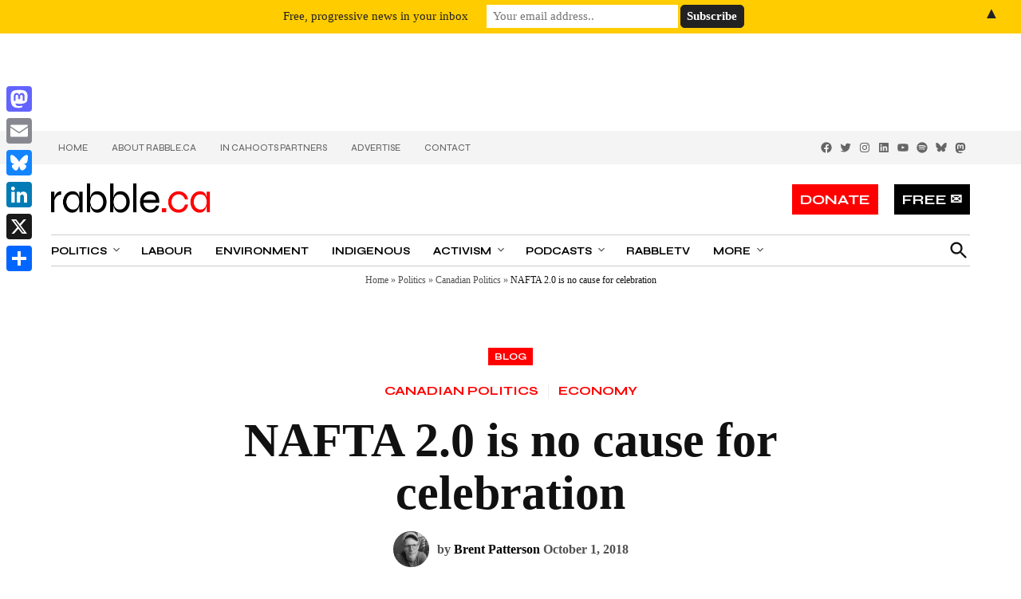

--- FILE ---
content_type: text/html; charset=utf-8
request_url: https://www.google.com/recaptcha/api2/aframe
body_size: 267
content:
<!DOCTYPE HTML><html><head><meta http-equiv="content-type" content="text/html; charset=UTF-8"></head><body><script nonce="lZbCOm_kOBJloWHJdIVwRQ">/** Anti-fraud and anti-abuse applications only. See google.com/recaptcha */ try{var clients={'sodar':'https://pagead2.googlesyndication.com/pagead/sodar?'};window.addEventListener("message",function(a){try{if(a.source===window.parent){var b=JSON.parse(a.data);var c=clients[b['id']];if(c){var d=document.createElement('img');d.src=c+b['params']+'&rc='+(localStorage.getItem("rc::a")?sessionStorage.getItem("rc::b"):"");window.document.body.appendChild(d);sessionStorage.setItem("rc::e",parseInt(sessionStorage.getItem("rc::e")||0)+1);localStorage.setItem("rc::h",'1769617653355');}}}catch(b){}});window.parent.postMessage("_grecaptcha_ready", "*");}catch(b){}</script></body></html>

--- FILE ---
content_type: text/css
request_url: https://d3n6by2snqaq74.cloudfront.net/forms/keela-forms.min.css
body_size: 1627
content:
.keela-loading{display:inline-block;position:relative;width:80px;height:80px}.keela-loading div{box-sizing:border-box;display:block;position:absolute;width:64px;height:64px;margin:8px;border:8px solid #cef;border-radius:50%;animation:keela-loading 1.2s cubic-bezier(.5,0,.5,1) infinite;border-color:#cef transparent transparent transparent}.keela-loading div:first-child{animation-delay:-.45s}.keela-loading div:nth-child(2){animation-delay:-.3s}.keela-loading div:nth-child(3){animation-delay:-.15s}@keyframes keela-loading{0%{transform:rotate(0)}100%{transform:rotate(360deg)}}.keela-hidden{display:none!important;opacity:0!important}.keela-overflow-hidden{overflow:hidden!important}.keela-popup-backdrop{display:flex!important;justify-content:center;align-items:center;background:rgba(0,0,0,.7)!important;left:0!important;top:0!important;bottom:0!important;right:0!important;width:100%!important;height:100%!important;position:fixed!important;z-index:2147483646!important;transition:opacity .2s ease-in-out!important;transform:translateZ(99px)!important;-webkit-animation:fun-widget-backdrop .2s ease-in-out!important;animation:fun-widget-backdrop .2s ease-in-out!important}.keela-popup-form{margin:0!important;padding:0!important;border:0!important;width:100%!important;height:100%!important;position:fixed!important;opacity:1!important;top:0!important;left:0!important;right:0!important;bottom:0!important;transform:translateZ(100px)!important;z-index:2147483647!important}.keela-embed-form{display:flex!important;justify-content:center;align-items:center;width:100%;min-height:200px}.keela-embed-form iframe{width:100%}.keela-popup-button{cursor:pointer}.keela-wix-wrapper{position:initial!important;width:100%!important;height:auto!important;margin:0!important;text-align:center}
